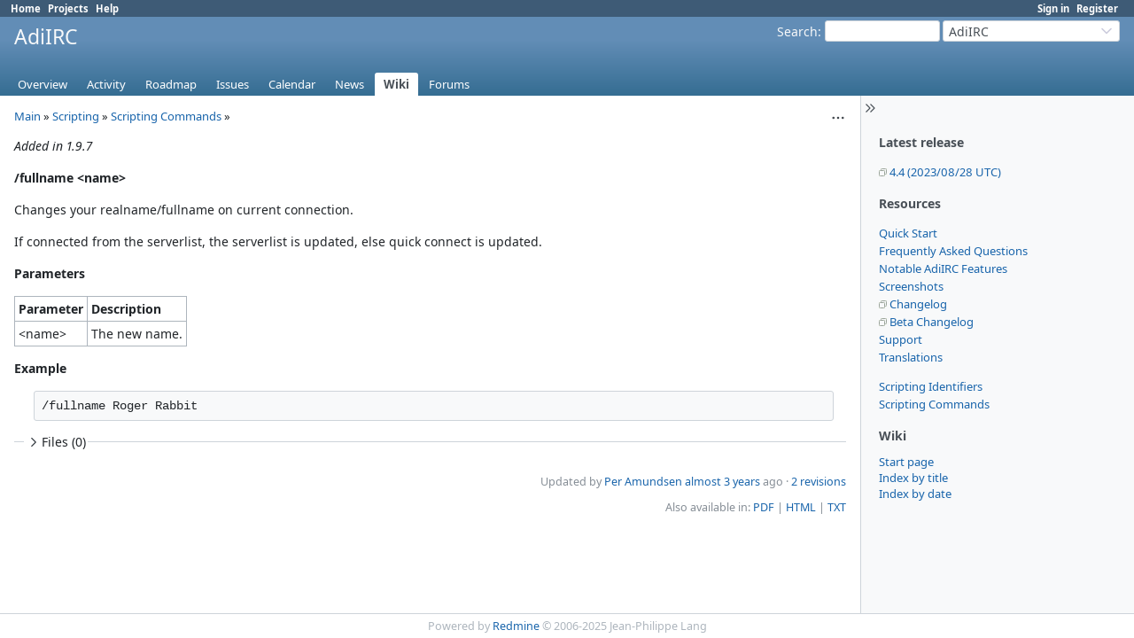

--- FILE ---
content_type: text/html; charset=utf-8
request_url: https://dev.adiirc.com/projects/adiirc/wiki/fullname
body_size: 3738
content:
<!DOCTYPE html>
<html lang="en">
<head>
<meta charset="utf-8" />
<title>Fullname - AdiIRC - AdiIRC Support/Bugs/Feature Requests</title>
<meta name="viewport" content="width=device-width, initial-scale=1">
<meta name="description" content="Redmine" />
<meta name="keywords" content="issue,bug,tracker" />
<meta name="csrf-param" content="authenticity_token" />
<meta name="csrf-token" content="etKBb_V_3LSp-Ev8p4Ov3TNTeyp8o5qwF-a2GboAhnnN09Aqu9Bo1MebjEBI0IAkGau2zSBs0VMEyUkErTZkSg" />
<link rel="shortcut icon" type="image/x-icon" href="/assets/favicon-75d6ef1f.ico" />
<link rel="stylesheet" href="/assets/jquery/jquery-ui-1.13.2-70e53573.css" media="all" />
<link rel="stylesheet" href="/assets/tribute-5.1.3-c23a7bf2.css" media="all" />
<link rel="stylesheet" href="/assets/application-86e3aeec.css" media="all" />
<link rel="stylesheet" href="/assets/responsive-71e97be6.css" media="all" />

<script type="importmap" data-turbo-track="reload">{
  "imports": {
    "@rails/request.js": "/assets/requestjs-d877f7e2.js",
    "application": "/assets/application-20c5ac24.js",
    "@hotwired/stimulus": "/assets/stimulus.min-7ea3d58b.js",
    "@hotwired/stimulus-loading": "/assets/stimulus-loading-25917588.js",
    "turndown": "/assets/turndown-93630580.js",
    "controllers/api_key_copy_controller": "/assets/controllers/api_key_copy_controller-75f835b3.js",
    "controllers/application": "/assets/controllers/application-fab29967.js",
    "controllers": "/assets/controllers/index-dfefe98d.js",
    "controllers/list_autofill_controller": "/assets/controllers/list_autofill_controller-410b50af.js",
    "controllers/quote_reply_controller": "/assets/controllers/quote_reply_controller-3e6a21f7.js",
    "controllers/sticky_issue_header_controller": "/assets/controllers/sticky_issue_header_controller-18502bbe.js"
  }
}</script>
<link rel="modulepreload" href="/assets/requestjs-d877f7e2.js">
<link rel="modulepreload" href="/assets/application-20c5ac24.js">
<link rel="modulepreload" href="/assets/stimulus.min-7ea3d58b.js">
<link rel="modulepreload" href="/assets/stimulus-loading-25917588.js">
<link rel="modulepreload" href="/assets/turndown-93630580.js">
<link rel="modulepreload" href="/assets/controllers/api_key_copy_controller-75f835b3.js">
<link rel="modulepreload" href="/assets/controllers/application-fab29967.js">
<link rel="modulepreload" href="/assets/controllers/index-dfefe98d.js">
<link rel="modulepreload" href="/assets/controllers/list_autofill_controller-410b50af.js">
<link rel="modulepreload" href="/assets/controllers/quote_reply_controller-3e6a21f7.js">
<link rel="modulepreload" href="/assets/controllers/sticky_issue_header_controller-18502bbe.js">
<script type="module">import "application"</script>
<script src="/assets/jquery-3.7.1-ui-1.13.3-3ca148b8.js"></script>
<script src="/assets/rails-ujs-3de06f48.js"></script>
<script src="/assets/tribute-5.1.3.min-6c16c47a.js"></script><script src="/assets/tablesort-5.2.1.min-c6968762.js"></script>
<script src="/assets/tablesort-5.2.1.number.min-8a47560b.js"></script><script src="/assets/application-legacy-eb86da10.js"></script>
<script src="/assets/responsive-aa0cdb6f.js"></script>
<script>
//<![CDATA[
$(window).on('load', function(){ warnLeavingUnsaved('The current page contains unsaved text that will be lost if you leave this page.'); });
//]]>
</script>

<script>
//<![CDATA[
rm = window.rm || {};rm.I18n = rm.I18n || {};rm.I18n = Object.freeze({buttonCopy: 'Copy'});
//]]>
</script>
<script>
//<![CDATA[
rm = window.rm || {};rm.AutoComplete = rm.AutoComplete || {};rm.AutoComplete.dataSources = JSON.parse('{"issues":"/issues/auto_complete?project_id=adiirc\u0026q=","wiki_pages":"/wiki_pages/auto_complete?project_id=adiirc\u0026q="}');
//]]>
</script>

<!-- page specific tags -->

</head>
<body class="project-adiirc has-main-menu controller-wiki action-show avatars-off" data-text-formatting="textile">

<div id="wrapper">

<div class="flyout-menu js-flyout-menu">

        <div class="flyout-menu__search">
            <form action="/projects/adiirc/search" accept-charset="UTF-8" name="form-2b5d1714" method="get">
            <input type="hidden" name="wiki_pages" value="1" autocomplete="off" />
            <label class="search-magnifier search-magnifier--flyout" for="flyout-search"><svg class="s18 icon-svg" aria-hidden="true"><use href="/assets/icons-34cfafab.svg#icon--search"></use></svg><span class="icon-label hidden">Search</span></label>
            <input type="text" name="q" id="flyout-search" class="small js-search-input" placeholder="Search" />
</form>        </div>


        <h3>Project</h3>
        <span class="js-project-menu"></span>

    <h3>General</h3>
    <span class="js-general-menu"></span>

    <span class="js-sidebar flyout-menu__sidebar"></span>

    <h3>Profile</h3>
    <span class="js-profile-menu"></span>

</div>


<div id="top-menu">
    <div id="account">
        <ul><li><a class="login" href="/login">Sign in</a></li><li><a class="register" href="/account/register">Register</a></li></ul>    </div>
    
    <ul><li><a class="home" href="/">Home</a></li><li><a class="projects" href="/projects">Projects</a></li><li><a target="_blank" rel="noopener" class="help" href="https://www.redmine.org/guide">Help</a></li></ul></div>

<div id="header">

    <a href="#" class="mobile-toggle-button js-flyout-menu-toggle-button"></a>

    <div id="quick-search">
        <form action="/projects/adiirc/search" accept-charset="UTF-8" name="form-80bf7bd5" method="get">
        <input type="hidden" name="scope" value="subprojects" autocomplete="off" />
        <input type="hidden" name="wiki_pages" value="1" autocomplete="off" />
        <label for='q'>
          <a accesskey="4" href="/projects/adiirc/search?scope=subprojects">Search</a>:
        </label>
        <input type="text" name="q" id="q" size="20" class="small" accesskey="f" data-auto-complete="true" />
</form>        <div id="project-jump" class="drdn"><span class="drdn-trigger">AdiIRC</span><div class="drdn-content"><div class="quick-search"><svg class="s18 icon-svg" aria-hidden="true"><use href="/assets/icons-34cfafab.svg#icon--search"></use></svg><input type="text" name="q" id="projects-quick-search" value="" class="autocomplete" data-automcomplete-url="/projects/autocomplete.js?jump=wiki" autocomplete="off" /></div><div class="drdn-items projects selection"></div><div class="drdn-items all-projects selection"><a href="/projects?jump=wiki">All Projects</a></div></div></div>
    </div>

    <h1><span class="current-project">AdiIRC</span></h1>

    <div id="main-menu" class="tabs">
        <ul><li><a class="overview" href="/projects/adiirc">Overview</a></li><li><a class="activity" href="/projects/adiirc/activity">Activity</a></li><li><a class="roadmap" href="/projects/adiirc/roadmap">Roadmap</a></li><li><a class="issues" href="/projects/adiirc/issues">Issues</a></li><li><a class="calendar" href="/projects/adiirc/issues/calendar">Calendar</a></li><li><a class="news" href="/projects/adiirc/news">News</a></li><li><a class="wiki selected" href="/projects/adiirc/wiki">Wiki</a></li><li><a class="boards" href="/projects/adiirc/boards">Forums</a></li></ul>
        <div class="tabs-buttons" style="display:none;">
            <button class="tab-left icon-only" onclick="moveTabLeft(this); return false;">
              <svg class="s18 icon-svg" aria-hidden="true"><use href="/assets/icons-34cfafab.svg#icon--angle-left"></use></svg>
            </button>
            <button class="tab-right icon-only" onclick="moveTabRight(this); return false;">
              <svg class="s18 icon-svg" aria-hidden="true"><use href="/assets/icons-34cfafab.svg#icon--angle-right"></use></svg>
            </button>
        </div>
    </div>
</div>

<div id="main" class="collapsiblesidebar">
  <script>
//<![CDATA[
$('#main.collapsiblesidebar').collapsibleSidebar();
//]]>
</script>
    <div id="sidebar">
          <div id="sidebar-switch-panel" style="visibility: hidden;">
            <a id="sidebar-switch-button" class="" href="#">
              <svg class="s20 icon-svg icon-rtl" aria-hidden="true"><use href="/assets/icons-34cfafab.svg#icon--chevrons-right"></use></svg></a>
          </div>
          <script>
//<![CDATA[
$('#sidebar-switch-panel').css('visibility', 'visible');
//]]>
</script>
        <div id="sidebar-wrapper">
            
  <div class="wiki">
    <a name="Latest-release"></a>
<h3 >Latest release<a href="#Latest-release" class="wiki-anchor">&para;</a></h3>


	<p><a href="https://www.adiirc.com/download.php" class="external">4.4 (2023/08/28 UTC)</a></p>


	<a name="Resources"></a>
<h3 >Resources<a href="#Resources" class="wiki-anchor">&para;</a></h3>


	<p><a class="wiki-page" href="/projects/adiirc/wiki/Getting_Started">Quick Start</a><br /><a class="wiki-page" href="/projects/adiirc/wiki/FAQ">Frequently Asked Questions</a><br /><a class="wiki-page" href="/projects/adiirc/wiki/Features">Notable AdiIRC Features</a><br /><a class="wiki-page" href="/projects/adiirc/wiki/Screenshots">Screenshots</a><br /><a href="https://adiirc.com/download.php?v=4.4" class="external">Changelog</a><br /><a href="https://adiirc.com/changelog.php" class="external">Beta Changelog</a><br /><a class="wiki-page" href="/projects/adiirc/wiki/Support">Support</a><br /><a class="wiki-page" href="/projects/adiirc/wiki/Translations">Translations</a></p>


	<p><a class="wiki-page" href="/projects/adiirc/wiki/Scripting_Identifiers">Scripting Identifiers</a><br /><a class="wiki-page" href="/projects/adiirc/wiki/Scripting_Commands">Scripting Commands</a></p>
  </div>

<h3>Wiki</h3>
<ul>
  <li><a href="/projects/adiirc/wiki">Start page</a></li>
  <li><a href="/projects/adiirc/wiki/index">Index by title</a></li>
  <li><a href="/projects/adiirc/wiki/date_index">Index by date</a></li>
</ul>




          
        </div>
    </div>

    <div id="content">
        
        <div class="contextual">

  
  

  <span class="drdn"><span class="drdn-trigger"><span class="icon-only icon-actions" title="Actions"><svg class="s18 icon-svg" aria-hidden="true"><use href="/assets/icons-34cfafab.svg#icon--3-bullets"></use></svg><span class="icon-label">Actions</span></span></span><div class="drdn-content"><div class="drdn-items">
    <a class="icon icon-history" href="/projects/adiirc/wiki/Fullname/history"><svg class="s18 icon-svg" aria-hidden="true"><use href="/assets/icons-34cfafab.svg#icon--history"></use></svg><span class="icon-label">History</span></a>

      
      
      
      

</div></div></span></div>

<p class="breadcrumb"><a href="/projects/adiirc/wiki/Main">Main</a> » <a href="/projects/adiirc/wiki/Scripting">Scripting</a> » <a href="/projects/adiirc/wiki/Scripting_Commands">Scripting Commands</a> » </p>


<div class="wiki wiki-page">
  <p><em>Added in 1.9.7</em></p>


	<p><strong>/fullname &lt;name&gt;</strong></p>


	<p>Changes your realname/fullname on current connection.</p>


	<p>If connected from the serverlist, the serverlist is updated, else quick connect is updated.</p>


	<p><strong>Parameters</strong></p>


	<table class="wiki-class-ktable">
		<tr>
			<td><strong>Parameter</strong></td>
			<td><strong>Description</strong></td>
		</tr>
		<tr>
			<td> &lt;name&gt; </td>
			<td> The new name. </td>
		</tr>
	</table>




	<p><strong>Example</strong></p>


<pre>
/fullname Roger Rabbit
</pre>
</div>


<fieldset class="collapsible collapsed hide-when-print">
  <legend onclick="toggleFieldset(this);" class="icon icon-collapsed">
    <svg class="s18 icon-svg icon-rtl" aria-hidden="true"><use href="/assets/icons-34cfafab.svg#icon--angle-right"></use></svg>
    Files (0)
  </legend>
  <div style="display: none;">

  

</div>
</fieldset>

<p class="wiki-update-info">
    Updated by <a class="user active" href="/users/1">Per Amundsen</a> <a title="02/16/2023 12:36 PM" href="/projects/adiirc/activity?from=2023-02-16">almost 3 years</a> ago
    · <a href="/projects/adiirc/wiki/Fullname/history">2 revisions</a>
</p>

<p class="other-formats hide-when-print">Also available in:  <span><a class="pdf" rel="nofollow" href="/projects/adiirc/wiki/Fullname.pdf">PDF</a></span>
  <span><a class="html" rel="nofollow" href="/projects/adiirc/wiki/Fullname.html">HTML</a></span>
  <span><a class="txt" rel="nofollow" href="/projects/adiirc/wiki/Fullname.txt">TXT</a></span>
</p>



        
        <div style="clear:both;"></div>
    </div>
</div>
<div id="footer">
    Powered by <a target="_blank" rel="noopener" href="https://www.redmine.org/">Redmine</a> &copy; 2006-2025 Jean-Philippe Lang
</div>

<div id="ajax-indicator" style="display:none;">
  <span class="icon">
    <svg class="s18 icon-svg svg-loader" aria-hidden="true"><use href="/assets/icons-34cfafab.svg#icon--loader"></use></svg><span class="icon-label">Loading...</span>
  </span>
</div>
<div id="ajax-modal" style="display:none;"></div>
<div id="icon-copy-source" style="display: none;"><svg class="s18 icon-svg" aria-hidden="true"><use href="/assets/icons-34cfafab.svg#icon--"></use></svg></div>

</div>

</body>
</html>


--- FILE ---
content_type: text/javascript
request_url: https://dev.adiirc.com/assets/controllers/api_key_copy_controller-75f835b3.js
body_size: 326
content:
import { Controller } from "@hotwired/stimulus";

export default class extends Controller {
  static targets = ["apiKey"];

  copy(event) {
    event.preventDefault();

    const apiKeyText = this.apiKeyTarget.textContent?.trim();
    if (!apiKeyText) return;

    const svgIcon = event.target.closest('.copy-api-key-link').querySelector('svg')
    if (!svgIcon) return;

    copyToClipboard(apiKeyText).then(() => {
      updateSVGIcon(svgIcon, 'checked');
      setTimeout(() => {
        updateSVGIcon(svgIcon, 'copy');
      }, 2000);
    });
  }
}